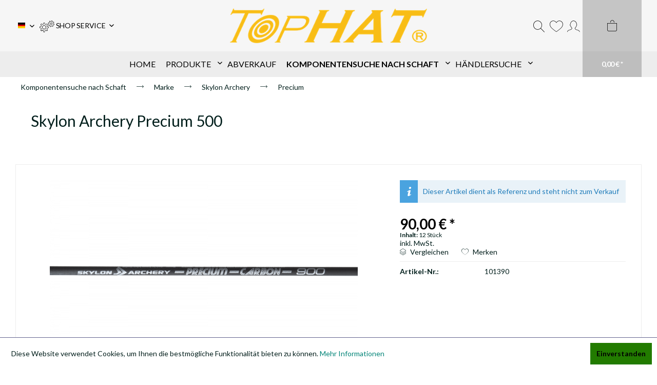

--- FILE ---
content_type: text/html; charset=UTF-8
request_url: https://tophatarchery.com/komponentensuche-nach-schaft/marke/skylon-archery/precium/8163/skylon-archery-precium-500
body_size: 13486
content:
<!DOCTYPE html>
<html class="no-js" lang="de" itemscope="itemscope" itemtype="https://schema.org/WebPage">
<head>
<meta charset="utf-8"><script>window.dataLayer = window.dataLayer || [];</script><script>window.dataLayer.push({"ecommerce":{"detail":{"actionField":{"list":"Precium"},"products":[{"name":"Skylon Archery Precium 500","id":"101390","price":"90","brand":"Skylon Archery","category":"Precium","variant":""}]},"currencyCode":"EUR"},"google_tag_params":{"ecomm_pagetype":"product","ecomm_prodid":"101390"}});</script><!-- WbmTagManager -->
<script>
var googleTagManagerFunction = function(w,d,s,l,i) {
    w[l]=w[l]||[];
    w[l].push({'gtm.start':new Date().getTime(),event:'gtm.js'});
    var f=d.getElementsByTagName(s)[0],j=d.createElement(s),dl=l!='dataLayer'?'&l='+l:'';
    j.async=true;
    j.src='https://www.googletagmanager.com/gtm.js?id='+i+dl+'';
    f.parentNode.insertBefore(j,f);
};

setTimeout(() => {
    googleTagManagerFunction(window,document,'script','dataLayer','GTM-K447N6Q');
}, 3000);
</script>
<!-- End WbmTagManager -->
<meta name="author" content="" />
<meta name="robots" content="index,follow" />
<meta name="revisit-after" content="15 days" />
<meta name="keywords" content="Pfeil Schaft Compound Olympic Recurve Traditionell Bogen" />
<meta name="description" content="- Ein hochwertiger Pfeil, mit ±.004&quot; Geradheit, der günstig erhältlich ist
- Schmaler 3,2mm Innendurchmesser für weniger Winddrift
- 40-Ton Carbon" />
<meta property="og:type" content="product" />
<meta property="og:site_name" content="TopHat®" />
<meta property="og:url" content="https://tophatarchery.com/komponentensuche-nach-schaft/marke/skylon-archery/precium/8163/skylon-archery-precium-500" />
<meta property="og:title" content="Skylon Archery Precium 500" />
<meta property="og:description" content="- Ein hochwertiger Pfeil, mit ±.004&quot; Geradheit, der günstig erhältlich ist
- Schmaler 3,2mm Innendurchmesser für weniger Winddrift
- 40-Ton Carbon" />
<meta property="og:image" content="https://tophatarchery.com/media/image/a0/db/41/precium.png" />
<meta property="product:brand" content="Skylon Archery" />
<meta property="product:price" content="90,00" />
<meta property="product:product_link" content="https://tophatarchery.com/komponentensuche-nach-schaft/marke/skylon-archery/precium/8163/skylon-archery-precium-500" />
<meta name="twitter:card" content="product" />
<meta name="twitter:site" content="TopHat®" />
<meta name="twitter:title" content="Skylon Archery Precium 500" />
<meta name="twitter:description" content="- Ein hochwertiger Pfeil, mit ±.004&quot; Geradheit, der günstig erhältlich ist
- Schmaler 3,2mm Innendurchmesser für weniger Winddrift
- 40-Ton Carbon" />
<meta name="twitter:image" content="https://tophatarchery.com/media/image/a0/db/41/precium.png" />
<meta itemprop="copyrightHolder" content="TopHat®" />
<meta itemprop="copyrightYear" content="2016" />
<meta itemprop="isFamilyFriendly" content="True" />
<meta itemprop="image" content="https://tophatarchery.com/media/image/c8/1f/aa/TopHat-NEU-R-unten-KopiecsDQKSjEBeCqg.png" />
<meta name="viewport" content="width=device-width, initial-scale=1.0">
<meta name="mobile-web-app-capable" content="yes">
<meta name="apple-mobile-web-app-title" content="TopHat®">
<meta name="apple-mobile-web-app-capable" content="yes">
<meta name="apple-mobile-web-app-status-bar-style" content="default">
<link rel="alternate" hreflang="de-DE" href="https://tophatarchery.com/komponentensuche-nach-schaft/marke/skylon-archery/precium/8163/skylon-archery-precium-500" />
<link rel="alternate" hreflang="en-GB" href="https://tophatarchery.com/search-by-shaft/brands/skylon-archery/8163/skylon-archery-precium-500" />
<link rel="apple-touch-icon-precomposed" href="https://tophatarchery.com/media/image/1c/99/3e/Zielscheibe-Neu.png">
<link rel="shortcut icon" href="https://tophatarchery.com/media/image/1c/99/3e/Zielscheibe-Neu.png">
<meta name="msapplication-navbutton-color" content="#f6f6f6" />
<meta name="application-name" content="TopHat®" />
<meta name="msapplication-starturl" content="https://tophatarchery.com/" />
<meta name="msapplication-window" content="width=1024;height=768" />
<meta name="msapplication-TileImage" content="https://tophatarchery.com/media/image/1c/99/3e/Zielscheibe-Neu.png">
<meta name="msapplication-TileColor" content="#f6f6f6">
<meta name="theme-color" content="#f6f6f6" />
<link rel="canonical" href="https://tophatarchery.com/komponentensuche-nach-schaft/marke/skylon-archery/precium/8163/skylon-archery-precium-500" />
<title itemprop="name">
Precium 500 | TopHat®</title>
<link href="/web/cache/1768818721_3c6a7b26916e3bc6bfee2d9e93bddddd.css" media="all" rel="stylesheet" type="text/css" />
<link href="https://fonts.googleapis.com/css2?family=Lato:wght@300;400;700;900&display=swap" rel="stylesheet">
<link href="https://fonts.googleapis.com/css2?family=Lato:wght@300;400;700;900&display=swap" rel="stylesheet">
</head>
<body class="is--ctl-detail is--act-index ultraindividuellelagerampel1 " ><!-- WbmTagManager (noscript) -->
<noscript><iframe src="https://www.googletagmanager.com/ns.html?id=GTM-K447N6Q"
            height="0" width="0" style="display:none;visibility:hidden"></iframe></noscript>
<!-- End WbmTagManager (noscript) -->
<div data-paypalUnifiedMetaDataContainer="true" data-paypalUnifiedRestoreOrderNumberUrl="https://tophatarchery.com/widgets/PaypalUnifiedOrderNumber/restoreOrderNumber" class="is--hidden">
</div>
<div class="page-wrap">
<noscript class="noscript-main">
<div class="alert is--warning">
<div class="alert--icon">
<i class="icon--element icon--warning"></i>
</div>
<div class="alert--content">
Um TopHat&#xAE; in vollem Umfang nutzen zu k&ouml;nnen, empfehlen wir Ihnen Javascript in Ihrem Browser zu aktiveren.
</div>
</div>
</noscript>
<div class="header--wrap  is--sticky is--center is--full-width headline--hidden service--text">
<div class="header-wrap--inner">
<header class="header-main">
<div class="container header--navigation">
<div class="logo-main block-group" role="banner">
<div class="logo--shop block">
<a class="logo--link" href="https://tophatarchery.com/" title="TopHat® - zur Startseite wechseln">
<picture>
<source srcset="https://tophatarchery.com/media/image/c8/1f/aa/TopHat-NEU-R-unten-KopiecsDQKSjEBeCqg.png" media="(min-width: 78.75em)">
<source srcset="https://tophatarchery.com/media/image/c8/1f/aa/TopHat-NEU-R-unten-KopiecsDQKSjEBeCqg.png" media="(min-width: 64em)">
<source srcset="https://tophatarchery.com/media/image/c8/1f/aa/TopHat-NEU-R-unten-KopiecsDQKSjEBeCqg.png" media="(min-width: 48em)">
<img srcset="https://tophatarchery.com/media/image/c8/1f/aa/TopHat-NEU-R-unten-KopiecsDQKSjEBeCqg.png" alt="TopHat® - zur Startseite wechseln" />
</picture>
</a>
</div>
</div>
<div class="header--shop-navigation">
<div class="top-bar">
<div class="container block-group">
<nav class="top-bar--navigation block" role="menubar">

            <div class="top-bar--language navigation--entry">
            
                                    <form method="post" class="language--form">
                        
                            <div class="field--select">
                                                                    <div class="language--flag de_DE">Deutsch</div>
                                                                
                                    <div class="select-field">
                                        <select name="__shop" class="language--select" data-auto-submit="true">
                                                                                            <option value="1" selected="selected">
                                                    Deutsch
                                                </option>
                                                                                            <option value="6" >
                                                    English
                                                </option>
                                                                                    </select>
                                    </div>
                                
                                <input type="hidden" name="__redirect" value="1">
                                
                            </div>
                        
                    </form>
                            
        </div>
    



    

<div class="navigation--entry entry--compare is--hidden" role="menuitem" aria-haspopup="true" data-drop-down-menu="true">
    

</div>
<div class="navigation--entry entry--service has--drop-down" role="menuitem" aria-haspopup="true" data-drop-down-menu="true">
<i class="icon--service"></i>
<span class="service--display">SHOP SERVICE</span>
<ul class="service--list is--rounded" role="menu">
<li class="service--entry" role="menuitem">
<a class="service--link" href="https://tophatarchery.com/agb-datenschutz" title="AGB &amp; Datenschutz" >
AGB & Datenschutz
</a>
</li>
<li class="service--entry" role="menuitem">
<a class="service--link" href="https://tophatarchery.com/hilfe/support" title="Hilfe / Support" >
Hilfe / Support
</a>
</li>
<li class="service--entry" role="menuitem">
<a class="service--link" href="https://tophatarchery.com/ueber-uns" title="Über uns" >
Über uns
</a>
</li>
<li class="service--entry" role="menuitem">
<a class="service--link" href="https://tophatarchery.com/kontakt" title="Kontakt &amp; Impressum" target="_self">
Kontakt & Impressum
</a>
</li>
<li class="service--entry" role="menuitem">
<a class="service--link" href="https://tophatarchery.com/zahlung-versand" title="Zahlung &amp; Versand" >
Zahlung & Versand
</a>
</li>
<li class="service--entry" role="menuitem">
<a class="service--link" href="https://tophatarchery.com/widerruf" title="Widerruf" >
Widerruf
</a>
</li>
<li class="service--entry" role="menuitem">
<a class="service--link" href="https://tophatarchery.com/registerFC/index/sValidation/H" title="Händler-Login" >
Händler-Login
</a>
</li>
</ul>
</div>
</nav>
</div>
</div>
<nav class="shop--navigation block-group">
<ul class="navigation--list block-group" role="menubar">
<li class="navigation--entry entry--menu-left" role="menuitem">
<a class="entry--link entry--trigger btn is--icon-left" href="#offcanvas--left" data-offcanvas="true" data-offCanvasSelector=".sidebar-main">
<i class="icon--menu"></i>
<span>Menü</span>
</a>
</li>
<li class="navigation--entry entry--search" role="menuitem" data-search="true" aria-haspopup="true" data-minLength="1">
<a class="btn entry--link entry--trigger" href="#show-hide--search" title="Suche anzeigen / schließen" aria-label="Suche anzeigen / schließen">
<i class="icon--search"></i>
<span class="search--display">Suchen</span>
</a>
<form action="/search" method="get" class="main-search--form">
<input type="search" name="sSearch" aria-label="Suchbegriff..." class="main-search--field" autocomplete="off" autocapitalize="off" placeholder="Suchbegriff..." maxlength="30" />
<button type="submit" class="main-search--button" aria-label="Suchen">
<i class="icon--search"></i>
<span class="main-search--text">Suchen</span>
</button>
<div class="form--ajax-loader">&nbsp;</div>
</form>
<div class="main-search--results"></div>
</li>

	<li class="navigation--entry entry--notepad" role="menuitem">
		<a href="https://tophatarchery.com/note" title="Einkaufsliste" class="btn">
			<i class="icon--heart"></i>
			<span class="notepad--display">
				Einkaufsliste
			</span>
					</a>
	</li>




    
    <li class="navigation--entry entry--account with-slt"
        role="menuitem"
        data-offcanvas="true"
        data-offCanvasSelector=".account--dropdown-navigation">
        
            <a href="https://tophatarchery.com/account"
               title="Mein Konto"
               aria-label="Mein Konto"
               class="btn is--icon-left entry--link account--link">
                <i class="icon--account"></i>
                                    <span class="account--display">
                        Mein Konto
                    </span>
                            </a>
        

                    
                <div class="account--dropdown-navigation">

                    
                        <div class="navigation--smartphone">
                            <div class="entry--close-off-canvas">
                                <a href="#close-account-menu"
                                   class="account--close-off-canvas"
                                   title="Menü schließen"
                                   aria-label="Menü schließen">
                                    Menü schließen <i class="icon--arrow-right"></i>
                                </a>
                            </div>
                        </div>
                    

                    
                            <div class="account--menu is--rounded is--personalized">
        
                            
                
                                            <span class="navigation--headline">
                            Mein Konto
                        </span>
                                    

                
                <div class="account--menu-container">

                    
                        
                        <ul class="sidebar--navigation navigation--list is--level0 show--active-items">
                            
                                
                                
                                    
                                                                                    <li class="navigation--entry">
                                                <span class="navigation--signin">
                                                    <a href="https://tophatarchery.com/account#hide-registration"
                                                       class="blocked--link btn is--primary navigation--signin-btn"
                                                       data-collapseTarget="#registration"
                                                       data-action="close">
                                                        Anmelden
                                                    </a>
                                                    <span class="navigation--register">
                                                        oder
                                                        <a href="https://tophatarchery.com/account#show-registration"
                                                           class="blocked--link"
                                                           data-collapseTarget="#registration"
                                                           data-action="open">
                                                            registrieren
                                                        </a>
                                                    </span>
                                                </span>
                                            </li>
                                                                            

                                    
                                        <li class="navigation--entry">
                                            <a href="https://tophatarchery.com/account" title="Übersicht" class="navigation--link">
                                                Übersicht
                                            </a>
                                        </li>
                                    
                                

                                
                                
                                    <li class="navigation--entry">
                                        <a href="https://tophatarchery.com/account/profile" title="Persönliche Daten" class="navigation--link" rel="nofollow">
                                            Persönliche Daten
                                        </a>
                                    </li>
                                

                                
                                
                                                                            
                                            <li class="navigation--entry">
                                                <a href="https://tophatarchery.com/address/index/sidebar/" title="Adressen" class="navigation--link" rel="nofollow">
                                                    Adressen
                                                </a>
                                            </li>
                                        
                                                                    

                                
                                
    
                                    <li class="navigation--entry">
                                        <a href="https://tophatarchery.com/account/payment" title="Zahlungsarten" class="navigation--link" rel="nofollow">
                                            Zahlungsarten
                                        </a>
                                    </li>
                                

            <li class="navigation--entry">
            <a href="https://tophatarchery.com/StripePaymentAccount/manageCreditCards" title="Kreditkarten verwalten" class="navigation--link">
                Kreditkarten verwalten
            </a>
        </li>
    

                                
                                
                                    <li class="navigation--entry">
                                        <a href="https://tophatarchery.com/account/orders" title="Bestellungen" class="navigation--link" rel="nofollow">
                                            Bestellungen
                                        </a>
                                    </li>
                                

                                
                                
                                                                    

                                
                                
                                    <li class="navigation--entry">
                                        <a href="https://tophatarchery.com/note" title="Einkaufsliste" class="navigation--link" rel="nofollow">
                                            Einkaufsliste
                                        </a>
                                    </li>
                                

                                
                                
                                                                    

                                
                                
    <li class="navigation--entry is--quick-order">
        <a href="https://tophatarchery.com/quick-order"
           title="Schnellbestellung"
           class="navigation--link ">
            Schnellbestellung
        </a>
    </li>
    
                                                                    

                            
                        </ul>
                    
                </div>
                    
    </div>
                    
                </div>
            
            </li>

    



    <li class="navigation--entry entry--cart" role="menuitem">
        
        <a class="btn is--icon-left cart--link" href="https://tophatarchery.com/checkout/cart" title="Warenkorb" aria-label="Warenkorb">
            <span class="cart--display">
                                    Warenkorb
                            </span>

            <span class="badge is--primary is--minimal cart--quantity is--hidden">0</span>

            <i class="icon--basket"></i>

            <span class="cart--amount">
                0,00&nbsp;&euro; *
            </span>
        </a>
        <div class="ajax-loader">&nbsp;</div>
    </li>




</ul>
</nav>
</div>
</div>
</header>
<nav class="navigation-main">
<div class="container" data-menu-scroller="false" data-listSelector=".navigation--list.container" data-viewPortSelector=".navigation--list-wrapper">
<div class="navigation--list-wrapper">
<ul class="navigation--list container" role="menubar" itemscope="itemscope" itemtype="https://schema.org/SiteNavigationElement">
<li class="navigation--entry is--home hover--effect-3 entry--home" role="menuitem">
<a class="navigation--link is--first" href="https://tophatarchery.com/" title="Home" data-hover="Home" itemprop="url">
<span data-hover="Home" itemprop="name">
Home
</span>
</a>
</li>
<li class="navigation--entry hover--effect-3" role="menuitem">
<a class="navigation--link" data-hover="Produkte" href="https://tophatarchery.com/produkte/" title="Produkte" itemprop="url">
<span data-hover="Produkte" itemprop="name">Produkte</span>
<i class="icon--arrow-down"></i>            </a>
</li>
<li class="navigation--entry hover--effect-3" role="menuitem">
<a class="navigation--link" data-hover="Abverkauf" href="https://tophatarchery.com/abverkauf/" title="Abverkauf" itemprop="url">
<span data-hover="Abverkauf" itemprop="name">Abverkauf</span>
</a>
</li>
<li class="navigation--entry is--active hover--effect-3" role="menuitem">
<a class="navigation--link is--active" data-hover="Komponentensuche nach Schaft" href="https://tophatarchery.com/komponentensuche-nach-schaft/" title="Komponentensuche nach Schaft" itemprop="url">
<span data-hover="Komponentensuche nach Schaft" itemprop="name">Komponentensuche nach Schaft</span>
<i class="icon--arrow-down"></i>            </a>
</li>
<li class="navigation--entry hover--effect-3" role="menuitem">
<a class="navigation--link" data-hover="Händlersuche" href="https://tophatarchery.com/Haendlersuche" title="Händlersuche" itemprop="url" target="_parent">
<span data-hover="Händlersuche" itemprop="name">Händlersuche</span>
<i class="icon--arrow-down"></i>            </a>
</li>
</ul>
</div>
<div class="advanced-menu" data-advanced-menu="true" data-hoverDelay="50">
<div class="menu--container">
<div class="button-container">
<a href="https://tophatarchery.com/produkte/" class="button--category" aria-label="Zur Kategorie Produkte" title="Zur Kategorie Produkte">
<i class="icon--arrow-right"></i>
Zur Kategorie Produkte
</a>
<span class="button--close">
<i class="icon--cross"></i>
</span>
</div>
<div class="content--wrapper has--content">
<ul class="menu--list menu--level-0 columns--4" style="width: 100%;">
</ul>
</div>
</div>
<div class="menu--container">
<div class="button-container">
<a href="https://tophatarchery.com/abverkauf/" class="button--category" aria-label="Zur Kategorie Abverkauf" title="Zur Kategorie Abverkauf">
<i class="icon--arrow-right"></i>
Zur Kategorie Abverkauf
</a>
<span class="button--close">
<i class="icon--cross"></i>
</span>
</div>
</div>
<div class="menu--container">
<div class="button-container">
<a href="https://tophatarchery.com/komponentensuche-nach-schaft/" class="button--category" aria-label="Zur Kategorie Komponentensuche nach Schaft" title="Zur Kategorie Komponentensuche nach Schaft">
<i class="icon--arrow-right"></i>
Zur Kategorie Komponentensuche nach Schaft
</a>
<span class="button--close">
<i class="icon--cross"></i>
</span>
</div>
<div class="content--wrapper has--content has--teaser">
<ul class="menu--list menu--level-0 columns--3" style="width: 75%;">
<li class="menu--list-item item--level-0" style="width: 100%">
<a href="https://tophatarchery.com/komponentensuche-nach-schaft/marke/" class="menu--list-item-link" aria-label="Marke" title="Marke">Marke</a>
<ul class="menu--list menu--level-1 columns--3">
<li class="menu--list-item item--level-1">
<a href="https://tophatarchery.com/komponentensuche-nach-schaft/marke/aurel/" class="menu--list-item-link" aria-label="Aurel" title="Aurel">Aurel</a>
</li>
<li class="menu--list-item item--level-1">
<a href="https://tophatarchery.com/komponentensuche-nach-schaft/marke/bearpaw/" class="menu--list-item-link" aria-label="Bearpaw" title="Bearpaw">Bearpaw</a>
</li>
<li class="menu--list-item item--level-1">
<a href="https://tophatarchery.com/komponentensuche-nach-schaft/marke/black-eagle/" class="menu--list-item-link" aria-label="Black Eagle" title="Black Eagle">Black Eagle</a>
</li>
<li class="menu--list-item item--level-1">
<a href="https://tophatarchery.com/komponentensuche-nach-schaft/marke/carbon-express/" class="menu--list-item-link" aria-label="Carbon Express" title="Carbon Express">Carbon Express</a>
</li>
<li class="menu--list-item item--level-1">
<a href="https://tophatarchery.com/komponentensuche-nach-schaft/marke/carbon-impact/" class="menu--list-item-link" aria-label="Carbon Impact" title="Carbon Impact">Carbon Impact</a>
</li>
<li class="menu--list-item item--level-1">
<a href="https://tophatarchery.com/komponentensuche-nach-schaft/marke/carbon-tech/" class="menu--list-item-link" aria-label="Carbon Tech" title="Carbon Tech">Carbon Tech</a>
</li>
<li class="menu--list-item item--level-1">
<a href="https://tophatarchery.com/komponentensuche-nach-schaft/marke/crossx/" class="menu--list-item-link" aria-label="CrossX" title="CrossX">CrossX</a>
</li>
<li class="menu--list-item item--level-1">
<a href="https://tophatarchery.com/komponentensuche-nach-schaft/marke/dk-bow-factory/" class="menu--list-item-link" aria-label="DK Bow Factory" title="DK Bow Factory">DK Bow Factory</a>
</li>
<li class="menu--list-item item--level-1">
<a href="https://tophatarchery.com/komponentensuche-nach-schaft/marke/easton/" class="menu--list-item-link" aria-label="Easton" title="Easton">Easton</a>
</li>
<li class="menu--list-item item--level-1">
<a href="https://tophatarchery.com/komponentensuche-nach-schaft/marke/goldtip/" class="menu--list-item-link" aria-label="Goldtip" title="Goldtip">Goldtip</a>
</li>
<li class="menu--list-item item--level-1">
<a href="https://tophatarchery.com/komponentensuche-nach-schaft/marke/nijora/" class="menu--list-item-link" aria-label="Nijora" title="Nijora">Nijora</a>
</li>
<li class="menu--list-item item--level-1">
<a href="https://tophatarchery.com/komponentensuche-nach-schaft/marke/ok-archery/" class="menu--list-item-link" aria-label="OK Archery" title="OK Archery">OK Archery</a>
</li>
<li class="menu--list-item item--level-1">
<a href="https://tophatarchery.com/komponentensuche-nach-schaft/marke/skylon-archery/" class="menu--list-item-link" aria-label="Skylon Archery" title="Skylon Archery">Skylon Archery</a>
</li>
<li class="menu--list-item item--level-1">
<a href="https://tophatarchery.com/komponentensuche-nach-schaft/marke/victory/" class="menu--list-item-link" aria-label="Victory" title="Victory">Victory</a>
</li>
</ul>
</li>
</ul>
<div class="menu--delimiter" style="right: 25%;"></div>
<div class="menu--teaser" style="width: 25%;">
<div class="teaser--headline">Komponentensuche nach Schaft</div>
<div class="teaser--text">
Finde TopHat® Komponenten für den Pfeil Deiner Wahl schnell und einfach. Filtere aus unserem großen Sortiment und finde Dein passendes Produkt. Du weißt genau was du brauchst? Suche einfach Deinen Schaft im Suchfeld
<a class="teaser--text-link" href="https://tophatarchery.com/komponentensuche-nach-schaft/" aria-label="mehr erfahren" title="mehr erfahren">
mehr erfahren
</a>
</div>
</div>
</div>
</div>
<div class="menu--container">
<div class="button-container">
<a href="https://tophatarchery.com/Haendlersuche" class="button--category" aria-label="Zur Kategorie Händlersuche" title="Zur Kategorie Händlersuche">
<i class="icon--arrow-right"></i>
Zur Kategorie Händlersuche
</a>
<span class="button--close">
<i class="icon--cross"></i>
</span>
</div>
<div class="content--wrapper has--content has--teaser">
<ul class="menu--list menu--level-0 columns--3" style="width: 75%;">
<li class="menu--list-item item--level-0" style="width: 100%">
<a href="https://tophatarchery.com/Haendlersuche" class="menu--list-item-link" aria-label="TopHat Händlersuche" title="TopHat Händlersuche" target="_parent">TopHat Händlersuche</a>
<ul class="menu--list menu--level-1 columns--3">
<li class="menu--list-item item--level-1">
<a href="https://tophatarchery.com/Haendlersuche" class="menu--list-item-link" aria-label="finde auf der Karte Händler und Shopbetreiber die TopHat Produkte verkaufen" title="finde auf der Karte Händler und Shopbetreiber die TopHat Produkte verkaufen" target="_parent">finde auf der Karte Händler und Shopbetreiber die TopHat Produkte verkaufen</a>
</li>
</ul>
</li>
</ul>
<div class="menu--delimiter" style="right: 25%;"></div>
<div class="menu--teaser" style="width: 25%;">
<a href="https://tophatarchery.com/Haendlersuche" aria-label="Zur Kategorie Händlersuche" title="Zur Kategorie Händlersuche" class="teaser--image" style="background-image: url(https://tophatarchery.com/media/image/92/b9/2c/Map2Um8cuRGTwgCAJ.png);"></a>
</div>
</div>
</div>
</div>
</div>
</nav>
</div>
<div class="container--ajax-cart" data-collapse-cart="true" data-displayMode="offcanvas"></div>
<div class="content--breadcrumb-wrap">
<div class="container">
<nav class="content--breadcrumb block">
<ul class="breadcrumb--list" role="menu" itemscope itemtype="https://schema.org/BreadcrumbList">
<li role="menuitem" class="breadcrumb--entry" itemprop="itemListElement" itemscope itemtype="https://schema.org/ListItem">
<a class="breadcrumb--link" href="https://tophatarchery.com/komponentensuche-nach-schaft/" title="Komponentensuche nach Schaft" itemprop="item">
<link itemprop="url" href="https://tophatarchery.com/komponentensuche-nach-schaft/" />
<span class="breadcrumb--title" itemprop="name">Komponentensuche nach Schaft</span>
</a>
<meta itemprop="position" content="0" />
</li>
<li role="none" class="breadcrumb--separator">
<i class="icon--arrow-right"></i>
</li>
<li role="menuitem" class="breadcrumb--entry" itemprop="itemListElement" itemscope itemtype="https://schema.org/ListItem">
<a class="breadcrumb--link" href="https://tophatarchery.com/komponentensuche-nach-schaft/marke/" title="Marke" itemprop="item">
<link itemprop="url" href="https://tophatarchery.com/komponentensuche-nach-schaft/marke/" />
<span class="breadcrumb--title" itemprop="name">Marke</span>
</a>
<meta itemprop="position" content="1" />
</li>
<li role="none" class="breadcrumb--separator">
<i class="icon--arrow-right"></i>
</li>
<li role="menuitem" class="breadcrumb--entry" itemprop="itemListElement" itemscope itemtype="https://schema.org/ListItem">
<a class="breadcrumb--link" href="https://tophatarchery.com/komponentensuche-nach-schaft/marke/skylon-archery/" title="Skylon Archery" itemprop="item">
<link itemprop="url" href="https://tophatarchery.com/komponentensuche-nach-schaft/marke/skylon-archery/" />
<span class="breadcrumb--title" itemprop="name">Skylon Archery</span>
</a>
<meta itemprop="position" content="2" />
</li>
<li role="none" class="breadcrumb--separator">
<i class="icon--arrow-right"></i>
</li>
<li role="menuitem" class="breadcrumb--entry is--active" itemprop="itemListElement" itemscope itemtype="https://schema.org/ListItem">
<a class="breadcrumb--link" href="https://tophatarchery.com/komponentensuche-nach-schaft/marke/skylon-archery/precium/" title="Precium" itemprop="item">
<link itemprop="url" href="https://tophatarchery.com/komponentensuche-nach-schaft/marke/skylon-archery/precium/" />
<span class="breadcrumb--title" itemprop="name">Precium</span>
</a>
<meta itemprop="position" content="3" />
</li>
</ul>
</nav>
</div>
</div>
</div>
<div class="content--wrap has--no-background">
<section class="content-main container block-group">
<div class="content-main--inner">
<aside class="sidebar-main off-canvas">
<div class="navigation--smartphone">
<ul class="navigation--list ">
<li class="navigation--entry entry--close-off-canvas">
<a href="#close-categories-menu" title="Menü schließen" class="navigation--link">
Menü schließen <i class="icon--arrow-right"></i>
</a>
</li>
</ul>
<div class="mobile--switches">

            <div class="top-bar--language navigation--entry">
            
                                    <form method="post" class="language--form">
                        
                            <div class="field--select">
                                                                    <div class="language--flag de_DE">Deutsch</div>
                                                                
                                    <div class="select-field">
                                        <select name="__shop" class="language--select" data-auto-submit="true">
                                                                                            <option value="1" selected="selected">
                                                    Deutsch
                                                </option>
                                                                                            <option value="6" >
                                                    English
                                                </option>
                                                                                    </select>
                                    </div>
                                
                                <input type="hidden" name="__redirect" value="1">
                                
                            </div>
                        
                    </form>
                            
        </div>
    



    

</div>
</div>
<div class="sidebar--categories-wrapper" data-subcategory-nav="true" data-mainCategoryId="554" data-categoryId="1513" data-fetchUrl="/widgets/listing/getCategory/categoryId/1513">
<div class="categories--headline navigation--headline">
Kategorien
</div>
<div class="sidebar--categories-navigation">
<ul class="sidebar--navigation categories--navigation navigation--list is--drop-down is--level0 is--rounded" role="menu">
<li class="navigation--entry has--sub-children" role="menuitem">
<a class="navigation--link link--go-forward" href="https://tophatarchery.com/produkte/" data-categoryId="1678" data-fetchUrl="/widgets/listing/getCategory/categoryId/1678" title="Produkte" >
Produkte
<span class="is--icon-right">
<i class="icon--arrow-right"></i>
</span>
</a>
</li>
<li class="navigation--entry" role="menuitem">
<a class="navigation--link" href="https://tophatarchery.com/abverkauf/" data-categoryId="1456" data-fetchUrl="/widgets/listing/getCategory/categoryId/1456" title="Abverkauf" >
Abverkauf
</a>
</li>
<li class="navigation--entry is--active has--sub-categories has--sub-children" role="menuitem">
<a class="navigation--link is--active has--sub-categories link--go-forward" href="https://tophatarchery.com/komponentensuche-nach-schaft/" data-categoryId="356" data-fetchUrl="/widgets/listing/getCategory/categoryId/356" title="Komponentensuche nach Schaft" >
Komponentensuche nach Schaft
<span class="is--icon-right">
<i class="icon--arrow-right"></i>
</span>
</a>
<ul class="sidebar--navigation categories--navigation navigation--list is--level1 is--rounded" role="menu">
<li class="navigation--entry is--active has--sub-categories has--sub-children" role="menuitem">
<a class="navigation--link is--active has--sub-categories link--go-forward" href="https://tophatarchery.com/komponentensuche-nach-schaft/marke/" data-categoryId="506" data-fetchUrl="/widgets/listing/getCategory/categoryId/506" title="Marke" >
Marke
<span class="is--icon-right">
<i class="icon--arrow-right"></i>
</span>
</a>
<ul class="sidebar--navigation categories--navigation navigation--list is--level2 navigation--level-high is--rounded" role="menu">
<li class="navigation--entry has--sub-children" role="menuitem">
<a class="navigation--link link--go-forward" href="https://tophatarchery.com/komponentensuche-nach-schaft/marke/aurel/" data-categoryId="73" data-fetchUrl="/widgets/listing/getCategory/categoryId/73" title="Aurel" >
Aurel
<span class="is--icon-right">
<i class="icon--arrow-right"></i>
</span>
</a>
</li>
<li class="navigation--entry has--sub-children" role="menuitem">
<a class="navigation--link link--go-forward" href="https://tophatarchery.com/komponentensuche-nach-schaft/marke/bearpaw/" data-categoryId="74" data-fetchUrl="/widgets/listing/getCategory/categoryId/74" title="Bearpaw" >
Bearpaw
<span class="is--icon-right">
<i class="icon--arrow-right"></i>
</span>
</a>
</li>
<li class="navigation--entry has--sub-children" role="menuitem">
<a class="navigation--link link--go-forward" href="https://tophatarchery.com/komponentensuche-nach-schaft/marke/black-eagle/" data-categoryId="75" data-fetchUrl="/widgets/listing/getCategory/categoryId/75" title="Black Eagle" >
Black Eagle
<span class="is--icon-right">
<i class="icon--arrow-right"></i>
</span>
</a>
</li>
<li class="navigation--entry has--sub-children" role="menuitem">
<a class="navigation--link link--go-forward" href="https://tophatarchery.com/komponentensuche-nach-schaft/marke/carbon-express/" data-categoryId="76" data-fetchUrl="/widgets/listing/getCategory/categoryId/76" title="Carbon Express" >
Carbon Express
<span class="is--icon-right">
<i class="icon--arrow-right"></i>
</span>
</a>
</li>
<li class="navigation--entry has--sub-children" role="menuitem">
<a class="navigation--link link--go-forward" href="https://tophatarchery.com/komponentensuche-nach-schaft/marke/carbon-impact/" data-categoryId="77" data-fetchUrl="/widgets/listing/getCategory/categoryId/77" title="Carbon Impact" >
Carbon Impact
<span class="is--icon-right">
<i class="icon--arrow-right"></i>
</span>
</a>
</li>
<li class="navigation--entry has--sub-children" role="menuitem">
<a class="navigation--link link--go-forward" href="https://tophatarchery.com/komponentensuche-nach-schaft/marke/carbon-tech/" data-categoryId="78" data-fetchUrl="/widgets/listing/getCategory/categoryId/78" title="Carbon Tech" >
Carbon Tech
<span class="is--icon-right">
<i class="icon--arrow-right"></i>
</span>
</a>
</li>
<li class="navigation--entry has--sub-children" role="menuitem">
<a class="navigation--link link--go-forward" href="https://tophatarchery.com/komponentensuche-nach-schaft/marke/crossx/" data-categoryId="79" data-fetchUrl="/widgets/listing/getCategory/categoryId/79" title="CrossX" >
CrossX
<span class="is--icon-right">
<i class="icon--arrow-right"></i>
</span>
</a>
</li>
<li class="navigation--entry has--sub-children" role="menuitem">
<a class="navigation--link link--go-forward" href="https://tophatarchery.com/komponentensuche-nach-schaft/marke/dk-bow-factory/" data-categoryId="508" data-fetchUrl="/widgets/listing/getCategory/categoryId/508" title="DK Bow Factory" >
DK Bow Factory
<span class="is--icon-right">
<i class="icon--arrow-right"></i>
</span>
</a>
</li>
<li class="navigation--entry has--sub-children" role="menuitem">
<a class="navigation--link link--go-forward" href="https://tophatarchery.com/komponentensuche-nach-schaft/marke/easton/" data-categoryId="1481" data-fetchUrl="/widgets/listing/getCategory/categoryId/1481" title="Easton" >
Easton
<span class="is--icon-right">
<i class="icon--arrow-right"></i>
</span>
</a>
</li>
<li class="navigation--entry has--sub-children" role="menuitem">
<a class="navigation--link link--go-forward" href="https://tophatarchery.com/komponentensuche-nach-schaft/marke/goldtip/" data-categoryId="82" data-fetchUrl="/widgets/listing/getCategory/categoryId/82" title="Goldtip" >
Goldtip
<span class="is--icon-right">
<i class="icon--arrow-right"></i>
</span>
</a>
</li>
<li class="navigation--entry has--sub-children" role="menuitem">
<a class="navigation--link link--go-forward" href="https://tophatarchery.com/komponentensuche-nach-schaft/marke/nijora/" data-categoryId="84" data-fetchUrl="/widgets/listing/getCategory/categoryId/84" title="Nijora" >
Nijora
<span class="is--icon-right">
<i class="icon--arrow-right"></i>
</span>
</a>
</li>
<li class="navigation--entry has--sub-children" role="menuitem">
<a class="navigation--link link--go-forward" href="https://tophatarchery.com/komponentensuche-nach-schaft/marke/ok-archery/" data-categoryId="83" data-fetchUrl="/widgets/listing/getCategory/categoryId/83" title="OK Archery" >
OK Archery
<span class="is--icon-right">
<i class="icon--arrow-right"></i>
</span>
</a>
</li>
<li class="navigation--entry is--active has--sub-categories has--sub-children" role="menuitem">
<a class="navigation--link is--active has--sub-categories link--go-forward" href="https://tophatarchery.com/komponentensuche-nach-schaft/marke/skylon-archery/" data-categoryId="1356" data-fetchUrl="/widgets/listing/getCategory/categoryId/1356" title="Skylon Archery" >
Skylon Archery
<span class="is--icon-right">
<i class="icon--arrow-right"></i>
</span>
</a>
<ul class="sidebar--navigation categories--navigation navigation--list is--level3 navigation--level-high is--rounded" role="menu">
<li class="navigation--entry" role="menuitem">
<a class="navigation--link" href="https://tophatarchery.com/komponentensuche-nach-schaft/marke/skylon-archery/bentwood/" data-categoryId="1501" data-fetchUrl="/widgets/listing/getCategory/categoryId/1501" title="Bentwood" >
Bentwood
</a>
</li>
<li class="navigation--entry" role="menuitem">
<a class="navigation--link" href="https://tophatarchery.com/komponentensuche-nach-schaft/marke/skylon-archery/brixxon/" data-categoryId="1502" data-fetchUrl="/widgets/listing/getCategory/categoryId/1502" title="Brixxon" >
Brixxon
</a>
</li>
<li class="navigation--entry" role="menuitem">
<a class="navigation--link" href="https://tophatarchery.com/komponentensuche-nach-schaft/marke/skylon-archery/bruxx/" data-categoryId="1503" data-fetchUrl="/widgets/listing/getCategory/categoryId/1503" title="Bruxx" >
Bruxx
</a>
</li>
<li class="navigation--entry" role="menuitem">
<a class="navigation--link" href="https://tophatarchery.com/komponentensuche-nach-schaft/marke/skylon-archery/ebony/" data-categoryId="1504" data-fetchUrl="/widgets/listing/getCategory/categoryId/1504" title="Ebony" >
Ebony
</a>
</li>
<li class="navigation--entry" role="menuitem">
<a class="navigation--link" href="https://tophatarchery.com/komponentensuche-nach-schaft/marke/skylon-archery/edge/" data-categoryId="1505" data-fetchUrl="/widgets/listing/getCategory/categoryId/1505" title="Edge" >
Edge
</a>
</li>
<li class="navigation--entry" role="menuitem">
<a class="navigation--link" href="https://tophatarchery.com/komponentensuche-nach-schaft/marke/skylon-archery/empros/" data-categoryId="1506" data-fetchUrl="/widgets/listing/getCategory/categoryId/1506" title="Empros" >
Empros
</a>
</li>
<li class="navigation--entry" role="menuitem">
<a class="navigation--link" href="https://tophatarchery.com/komponentensuche-nach-schaft/marke/skylon-archery/frontier/" data-categoryId="1507" data-fetchUrl="/widgets/listing/getCategory/categoryId/1507" title="Frontier" >
Frontier
</a>
</li>
<li class="navigation--entry" role="menuitem">
<a class="navigation--link" href="https://tophatarchery.com/komponentensuche-nach-schaft/marke/skylon-archery/instec/" data-categoryId="1508" data-fetchUrl="/widgets/listing/getCategory/categoryId/1508" title="Instec" >
Instec
</a>
</li>
<li class="navigation--entry" role="menuitem">
<a class="navigation--link" href="https://tophatarchery.com/komponentensuche-nach-schaft/marke/skylon-archery/maverick/" data-categoryId="1509" data-fetchUrl="/widgets/listing/getCategory/categoryId/1509" title="Maverick" >
Maverick
</a>
</li>
<li class="navigation--entry" role="menuitem">
<a class="navigation--link" href="https://tophatarchery.com/komponentensuche-nach-schaft/marke/skylon-archery/novice/" data-categoryId="1510" data-fetchUrl="/widgets/listing/getCategory/categoryId/1510" title="Novice" >
Novice
</a>
</li>
<li class="navigation--entry" role="menuitem">
<a class="navigation--link" href="https://tophatarchery.com/komponentensuche-nach-schaft/marke/skylon-archery/paragon/" data-categoryId="1511" data-fetchUrl="/widgets/listing/getCategory/categoryId/1511" title="Paragon" >
Paragon
</a>
</li>
<li class="navigation--entry" role="menuitem">
<a class="navigation--link" href="https://tophatarchery.com/komponentensuche-nach-schaft/marke/skylon-archery/performa/" data-categoryId="1512" data-fetchUrl="/widgets/listing/getCategory/categoryId/1512" title="Performa" >
Performa
</a>
</li>
<li class="navigation--entry is--active" role="menuitem">
<a class="navigation--link is--active" href="https://tophatarchery.com/komponentensuche-nach-schaft/marke/skylon-archery/precium/" data-categoryId="1513" data-fetchUrl="/widgets/listing/getCategory/categoryId/1513" title="Precium" >
Precium
</a>
</li>
<li class="navigation--entry" role="menuitem">
<a class="navigation--link" href="https://tophatarchery.com/komponentensuche-nach-schaft/marke/skylon-archery/preminens/" data-categoryId="1514" data-fetchUrl="/widgets/listing/getCategory/categoryId/1514" title="Preminens" >
Preminens
</a>
</li>
<li class="navigation--entry" role="menuitem">
<a class="navigation--link" href="https://tophatarchery.com/komponentensuche-nach-schaft/marke/skylon-archery/quantic/" data-categoryId="1515" data-fetchUrl="/widgets/listing/getCategory/categoryId/1515" title="Quantic" >
Quantic
</a>
</li>
<li class="navigation--entry" role="menuitem">
<a class="navigation--link" href="https://tophatarchery.com/komponentensuche-nach-schaft/marke/skylon-archery/radius/" data-categoryId="1516" data-fetchUrl="/widgets/listing/getCategory/categoryId/1516" title="Radius" >
Radius
</a>
</li>
<li class="navigation--entry" role="menuitem">
<a class="navigation--link" href="https://tophatarchery.com/komponentensuche-nach-schaft/marke/skylon-archery/rove/" data-categoryId="1517" data-fetchUrl="/widgets/listing/getCategory/categoryId/1517" title="Rove" >
Rove
</a>
</li>
<li class="navigation--entry" role="menuitem">
<a class="navigation--link" href="https://tophatarchery.com/komponentensuche-nach-schaft/marke/skylon-archery/savage/" data-categoryId="1518" data-fetchUrl="/widgets/listing/getCategory/categoryId/1518" title="Savage" >
Savage
</a>
</li>
</ul>
</li>
<li class="navigation--entry has--sub-children" role="menuitem">
<a class="navigation--link link--go-forward" href="https://tophatarchery.com/komponentensuche-nach-schaft/marke/victory/" data-categoryId="86" data-fetchUrl="/widgets/listing/getCategory/categoryId/86" title="Victory" >
Victory
<span class="is--icon-right">
<i class="icon--arrow-right"></i>
</span>
</a>
</li>
</ul>
</li>
</ul>
</li>
<li class="navigation--entry has--sub-children" role="menuitem">
<a class="navigation--link link--go-forward" href="https://tophatarchery.com/Haendlersuche" data-categoryId="1659" data-fetchUrl="/widgets/listing/getCategory/categoryId/1659" title="Händlersuche" target="_parent">
Händlersuche
<span class="is--icon-right">
<i class="icon--arrow-right"></i>
</span>
</a>
</li>
</ul>
</div>
<div class="shop-sites--container is--rounded">
<div class="shop-sites--headline navigation--headline">
Informationen
</div>
<ul class="shop-sites--navigation sidebar--navigation navigation--list is--drop-down is--level0" role="menu">
<li class="navigation--entry" role="menuitem">
<a class="navigation--link" href="https://tophatarchery.com/agb-datenschutz" title="AGB &amp; Datenschutz" data-categoryId="8" data-fetchUrl="/widgets/listing/getCustomPage/pageId/8" >
AGB & Datenschutz
</a>
</li>
<li class="navigation--entry" role="menuitem">
<a class="navigation--link" href="https://tophatarchery.com/hilfe/support" title="Hilfe / Support" data-categoryId="2" data-fetchUrl="/widgets/listing/getCustomPage/pageId/2" >
Hilfe / Support
</a>
</li>
<li class="navigation--entry" role="menuitem">
<a class="navigation--link" href="https://tophatarchery.com/ueber-uns" title="Über uns" data-categoryId="9" data-fetchUrl="/widgets/listing/getCustomPage/pageId/9" >
Über uns
</a>
</li>
<li class="navigation--entry" role="menuitem">
<a class="navigation--link" href="https://tophatarchery.com/kontakt" title="Kontakt &amp; Impressum" data-categoryId="1" data-fetchUrl="/widgets/listing/getCustomPage/pageId/1" target="_self">
Kontakt & Impressum
</a>
</li>
<li class="navigation--entry" role="menuitem">
<a class="navigation--link" href="https://tophatarchery.com/zahlung-versand" title="Zahlung &amp; Versand" data-categoryId="6" data-fetchUrl="/widgets/listing/getCustomPage/pageId/6" >
Zahlung & Versand
</a>
</li>
<li class="navigation--entry" role="menuitem">
<a class="navigation--link" href="https://tophatarchery.com/widerruf" title="Widerruf" data-categoryId="49" data-fetchUrl="/widgets/listing/getCustomPage/pageId/49" >
Widerruf
</a>
</li>
<li class="navigation--entry" role="menuitem">
<a class="navigation--link" href="https://tophatarchery.com/registerFC/index/sValidation/H" title="Händler-Login" data-categoryId="21" data-fetchUrl="/widgets/listing/getCustomPage/pageId/21" >
Händler-Login
</a>
</li>
</ul>
</div>
</div>
</aside>
<div class="content--wrapper">
<div class="content product--details" itemscope itemtype="https://schema.org/Product" data-ajax-wishlist="true" data-compare-ajax="true" data-ajax-variants-container="true">
<header class="product--header">
<div class="product--info">
<h1 class="product--title" itemprop="name">
Skylon Archery Precium 500
</h1>
</div>
</header>
<div class="product--detail-upper block-group">
<div class="product--image-container image-slider" data-image-slider="true" data-image-gallery="true" data-maxZoom="0" data-thumbnails=".image--thumbnails" >
<div class="image-slider--container no--thumbnails">
<div class="image-slider--slide">
<div class="image--box image-slider--item">
<span class="image--element" data-img-large="https://tophatarchery.com/media/image/36/b4/45/precium_1280x1280.png" data-img-small="https://tophatarchery.com/media/image/c0/84/da/precium_200x200.png" data-img-original="https://tophatarchery.com/media/image/a0/db/41/precium.png" data-alt="Skylon Archery Precium 500">
<span class="image--media">
<img srcset="https://tophatarchery.com/media/image/d5/b9/3e/precium_600x600.png, https://tophatarchery.com/media/image/ce/dc/48/precium_600x600@2x.png 2x" src="https://tophatarchery.com/media/image/d5/b9/3e/precium_600x600.png" alt="Skylon Archery Precium 500" itemprop="image" />
</span>
</span>
</div>
</div>
</div>
</div>
<div class="product--buybox block">
<meta itemprop="brand" content="Skylon Archery"/>
<meta itemprop="weight" content="0.4 kg"/>
<div class="alert is--info is--rounded">
<div class="alert--icon">
<i class="icon--element icon--info"></i>
</div>
<div class="alert--content">
Dieser Artikel dient als Referenz und steht nicht zum Verkauf
</div>
</div>
<br />
<div itemprop="offers" itemscope itemtype="https://schema.org/Offer" class="buybox--inner">
<meta itemprop="priceCurrency" content="EUR"/>
<span itemprop="priceSpecification" itemscope itemtype="https://schema.org/PriceSpecification">
<meta itemprop="valueAddedTaxIncluded" content="true"/>
</span>
<meta itemprop="url" content="https://tophatarchery.com/komponentensuche-nach-schaft/marke/skylon-archery/precium/8163/skylon-archery-precium-500"/>
<div class="product--price price--default">
<span class="price--content content--default">
<meta itemprop="price" content="90.00">
90,00&nbsp;&euro; *
</span>
</div>
<div class='product--price price--unit'>
<span class="price--label label--purchase-unit">
Inhalt:
</span>
12 Stück
</div>
inkl. MwSt.
<div class="product--configurator">
</div>
<nav class="product--actions">
<form action="https://tophatarchery.com/compare/add_article/articleID/8163" method="post" class="action--form">
<button type="submit" data-product-compare-add="true" title="Vergleichen" class="action--link action--compare">
<i class="icon--compare"></i> Vergleichen
</button>
</form>
<form action="https://tophatarchery.com/note/add/ordernumber/101390" method="post" class="action--form">
<button type="submit" class="action--link link--notepad" title="Auf die Einkaufsliste" data-ajaxUrl="https://tophatarchery.com/note/ajaxAdd/ordernumber/101390" data-text="Gemerkt">
<i class="icon--heart"></i> <span class="action--text">Merken</span>
</button>
</form>
</nav>
</div>
<ul class="product--base-info list--unstyled">
<li class="base-info--entry entry--sku">
<strong class="entry--label">
Artikel-Nr.:
</strong>
<meta itemprop="productID" content="59849"/>
<span class="entry--content" itemprop="sku">
101390
</span>
</li>
</ul>
</div>
</div>
<div class="tab-menu--product">
<div class="tab--navigation">
<a href="#" class="tab--link" title="Beschreibung" data-tabName="description">Beschreibung</a>
</div>
<div class="tab--container-list">
<div class="tab--container">
<div class="tab--content">
<div class="buttons--off-canvas">
<a href="#" title="Menü schließen" class="close--off-canvas">
<i class="icon--arrow-left"></i>
Menü schließen
</a>
</div>
<div class="content--description">
<div class="content--title">
Produktinformationen "Skylon Archery Precium 500"
</div>
<div class="product--description" itemprop="description">
<p>- Ein hochwertiger Pfeil, mit ±.004" Geradheit, der günstig erhältlich ist</p>
<p>- Schmaler 3,2mm Innendurchmesser für weniger Winddrift</p>
<p>- 40-Ton Carbon</p>
</div>
<div class="product--properties panel has--border">
<table class="product--properties-table">
<tr class="product--properties-row">
<td class="product--properties-label is--bold">Farbe:</td>
<td class="product--properties-value">Schwarz</td>
</tr>
<tr class="product--properties-row">
<td class="product--properties-label is--bold">Pfeildurchmesser (Außen):</td>
<td class="product--properties-value">.193&quot;, 4,90mm</td>
</tr>
<tr class="product--properties-row">
<td class="product--properties-label is--bold">Pfeildurchmesser (Innen):</td>
<td class="product--properties-value">.125&quot;, 3,20mm</td>
</tr>
<tr class="product--properties-row">
<td class="product--properties-label is--bold">Marke:</td>
<td class="product--properties-value">Skylon Archery</td>
</tr>
<tr class="product--properties-row">
<td class="product--properties-label is--bold">Geradheit:</td>
<td class="product--properties-value">±.004&quot;</td>
</tr>
<tr class="product--properties-row">
<td class="product--properties-label is--bold">Empfohlener Einsatzweck:</td>
<td class="product--properties-value">Feld, Outdoor, Target</td>
</tr>
<tr class="product--properties-row">
<td class="product--properties-label is--bold">Form:</td>
<td class="product--properties-value">Parallel</td>
</tr>
<tr class="product--properties-row">
<td class="product--properties-label is--bold">GPI (Grain per Inch):</td>
<td class="product--properties-value">6,9</td>
</tr>
<tr class="product--properties-row">
<td class="product--properties-label is--bold">Auslieferungslänge:</td>
<td class="product--properties-value">32&quot;</td>
</tr>
<tr class="product--properties-row">
<td class="product--properties-label is--bold">Material:</td>
<td class="product--properties-value">Carbon</td>
</tr>
<tr class="product--properties-row">
<td class="product--properties-label is--bold">Empfohlene Bogenart:</td>
<td class="product--properties-value">Compound, Jagdrecurve</td>
</tr>
<tr class="product--properties-row">
<td class="product--properties-label is--bold">Spinewert:</td>
<td class="product--properties-value">500</td>
</tr>
<tr class="product--properties-row">
<td class="product--properties-label is--bold">Name:</td>
<td class="product--properties-value">Precium</td>
</tr>
</table>
</div>
<div class="content--title">
Weiterführende Links zu "Skylon Archery Precium 500"
</div>
<ul class="content--list list--unstyled">
<li class="list--entry">
<a href="https://tophatarchery.com/anfrage-formular?sInquiry=detail&sOrdernumber=101390" rel="nofollow" class="content--link link--contact" title="Fragen zum Artikel?">
<i class="icon--arrow-right"></i> Fragen zum Artikel?
</a>
</li>
<li class="list--entry">
<a href="http://www.skylonarchery.com/arrows/precium" target="_blank" class="content--link link--further-links" title="Link zur Herstellerseiter" rel="nofollow noopener">
<i class="icon--arrow-right"></i> Link zur Herstellerseiter
</a>
</li>
<li class="list--entry">
<a href="https://tophatarchery.com/skylon-archery/" target="_parent" class="content--link link--supplier" title="Weitere Artikel von Skylon Archery">
<i class="icon--arrow-right"></i> Weitere Artikel von Skylon Archery
</a>
</li>
</ul>
</div>
</div>
<div class="tab--header">
<a href="#" class="tab--title" title="Beschreibung">Beschreibung</a>
</div>
<div class="tab--preview">
- Ein hochwertiger Pfeil, mit ±.004" Geradheit, der günstig erhältlich ist
- Schmaler 3,2mm...<a href="#" class="tab--link" title=" mehr"> mehr</a>
</div>
</div>
</div>
</div>
<div class="tab-menu--cross-selling">
<div class="tab--navigation">
<a href="#content--related-products" title="Passend für:" class="tab--link">
Passend für:
<span class="product--rating-count-wrapper">
<span class="product--rating-count">3</span>
</span>
</a>
<a href="#content--also-bought" title="Kunden kauften auch" class="tab--link">Kunden kauften auch</a>
</div>
<div class="tab--container-list">
<div class="tab--container" data-tab-id="related">
<div class="tab--header">
<a href="#" class="tab--title" title="Passend für:">
Passend für:
<span class="product--rating-count-wrapper">
<span class="product--rating-count">3</span>
</span>
</a>
</div>
<div class="tab--content content--related">
<div class="related--content">
<div class="product-slider " data-itemMinWidth="240" data-initOnEvent="onShowContent-related" data-product-slider="true">
<div class="product-slider--container">
<div class="product-slider--item">
<div class="product--box box--slider" data-page-index="" data-ordernumber="12427" >
<div class="box--content is--rounded">
<div class="product--badges">
</div>
<div class="product--info">
<a href="https://tophatarchery.com/produkte/zubehoer-werkzeuge/zubehoer/protector-ring/protector-ring-info/440/protector-ring-i.d-5-00" title="Protector Ring   I.D 5,00" class="product--image" >
<span class="image--element">
<span class="image--media">
<img srcset="https://tophatarchery.com/media/image/4e/b5/e6/Protector-Ringe-ID-5-00_12427_200x200.jpg, https://tophatarchery.com/media/image/3b/ca/23/Protector-Ringe-ID-5-00_12427_200x200@2x.jpg 2x" alt="Protector Ring   I.D 5,00" data-extension="jpg" title="Protector Ring   I.D 5,00" />
</span>
</span>
</a>
<a href="https://tophatarchery.com/produkte/zubehoer-werkzeuge/zubehoer/protector-ring/protector-ring-info/440/protector-ring-i.d-5-00" class="product--title" title="Protector Ring   I.D 5,00">
Protector Ring   I.D 5,00
</a>
<div class="product--price-info">
<div class="price--unit" title="Inhalt">
</div>
<div class="product--price">
<span class="price--default is--nowrap">
0,84&nbsp;&euro;
*
</span>
</div>
</div>
</div>
</div>
</div>
</div>
<div class="product-slider--item">
<div class="product--box box--slider" data-page-index="" data-ordernumber="101776" >
<div class="box--content is--rounded">
<div class="product--badges">
</div>
<div class="product--info">
<a href="https://tophatarchery.com/produkte/alle-produkte/8608/beiter-pin-nocke-asymetrisch-1/2" title="Beiter Pin Nocke asymetrisch 1/2" class="product--image" >
<span class="image--element">
<span class="image--media">
<img srcset="https://tophatarchery.com/media/image/e3/b7/68/Pin-Nocke_200x200.png, https://tophatarchery.com/media/image/54/2f/9e/Pin-Nocke_200x200@2x.png 2x" alt="Beiter Pin Nocke asymetrisch 1/2" data-extension="png" title="Beiter Pin Nocke asymetrisch 1/2" />
</span>
</span>
</a>
<a href="https://tophatarchery.com/produkte/alle-produkte/8608/beiter-pin-nocke-asymetrisch-1/2" class="product--title" title="Beiter Pin Nocke asymetrisch 1/2">
Beiter Pin Nocke asymetrisch 1/2
</a>
<div class="product--price-info">
<div class="price--unit" title="Inhalt">
</div>
<div class="product--price">
<span class="price--default is--nowrap">
ab             1,19&nbsp;&euro;
*
</span>
</div>
</div>
</div>
</div>
</div>
</div>
<div class="product-slider--item">
<div class="product--box box--slider" data-page-index="" data-ordernumber="101778" >
<div class="box--content is--rounded">
<div class="product--badges">
</div>
<div class="product--info">
<a href="https://tophatarchery.com/produkte/alle-produkte/8610/beiter-pin-nocke-hunter-2" title="Beiter Pin Nocke Hunter 2" class="product--image" >
<span class="image--element">
<span class="image--media">
<img srcset="https://tophatarchery.com/media/image/54/12/db/Beiter-Pin-Hunter_200x200.png, https://tophatarchery.com/media/image/96/81/d9/Beiter-Pin-Hunter_200x200@2x.png 2x" alt="Beiter Pin Nocke Hunter 2" data-extension="png" title="Beiter Pin Nocke Hunter 2" />
</span>
</span>
</a>
<a href="https://tophatarchery.com/produkte/alle-produkte/8610/beiter-pin-nocke-hunter-2" class="product--title" title="Beiter Pin Nocke Hunter 2">
Beiter Pin Nocke Hunter 2
</a>
<div class="product--price-info">
<div class="price--unit" title="Inhalt">
</div>
<div class="product--price">
<span class="price--default is--nowrap">
1,45&nbsp;&euro;
*
</span>
</div>
</div>
</div>
</div>
</div>
</div>
</div>
</div>
</div>
</div>
</div>
<div class="tab--container" data-tab-id="alsobought">
<div class="tab--header">
<a href="#" class="tab--title" title="Kunden kauften auch">Kunden kauften auch</a>
</div>
<div class="tab--content content--also-bought">    
</div>
</div>
</div>
</div>
</div>
</div>
<div class="last-seen-products is--hidden" data-last-seen-products="true" data-productLimit="5">
<div class="last-seen-products--title">
Zuletzt angesehen
</div>
<div class="last-seen-products--slider product-slider" data-product-slider="true">
<div class="last-seen-products--container product-slider--container"></div>
</div>
</div>
</div>
</section>
</div>
<footer class="footer-main">
<div class="container">
<div class="footer--newsletter">
<div class="newsletter--content blockgroup">
<div class="newsletter--headline block">
Newsletter
</div>
<p class="newsletter--desc block">
Anmelden und immer auf dem neuesten Stand sein.
</p>
<form class="newsletter--form block" action="https://tophatarchery.com/newsletter" method="post">
<input type="hidden" value="1" name="subscribeToNewsletter" namespace="frontend/index/menu_footer" />
<input type="email" name="newsletter" class="newsletter--field" placeholder="Ihre E-Mail Adresse" />
<button type="submit" class="newsletter--button btn">
<i class="icon--mail"></i> <span class="button--text">Newsletter abonnieren</span>
</button>
</form>
</div>
</div>
<div class="footer--columns block-group">
<div class="footer--column column--hotline is--first block">
<div class="column--headline">Telefon</div>
<div class="column--content">
<p class="column--desc">Telefonisch erreichbar unter:<br /><br /><a href="tel:+49 (0) 762346929290" class="footer--phone-link">+49 (0) 762346929290</a><br/>Mo - Fr, 9:00 - 17:00 Uhr</p>
</div>
</div>
<div class="footer--column column--menu block">
<div class="column--headline">Shop Service</div>
<nav class="column--navigation column--content">
<ul class="navigation--list" role="menu">
<li class="navigation--entry" role="menuitem">
<a class="navigation--link" href="https://tophatarchery.com/kontakt-impressum" title="Kontakt &amp; Impressum">
Kontakt & Impressum
</a>
</li>
<li class="navigation--entry" role="menuitem">
<a class="navigation--link" href="https://tophatarchery.com/agb-datenschutz" title="AGB &amp; Datenschutz">
AGB & Datenschutz
</a>
</li>
<li class="navigation--entry" role="menuitem">
<a class="navigation--link" href="https://tophatarchery.com/zahlung-versand" title="Zahlung &amp; Versand">
Zahlung & Versand
</a>
</li>
<li class="navigation--entry" role="menuitem">
<a class="navigation--link" href="https://tophatarchery.com/widerruf" title="Widerruf">
Widerruf
</a>
</li>
<li class="navigation--entry" role="menuitem">
<a class="navigation--link" href="https://tophatarchery.com/registerFC/index/sValidation/H" title="Händler-Login">
Händler-Login
</a>
</li>
</ul>
</nav>
</div>
<div class="footer--column column--menu block">
<div class="column--headline">Informationen</div>
<nav class="column--navigation column--content">
<ul class="navigation--list" role="menu">
<li class="navigation--entry" role="menuitem">
<a class="navigation--link" href="https://tophatarchery.com/hilfe/support" title="Hilfe / Support">
Hilfe / Support
</a>
</li>
<li class="navigation--entry" role="menuitem">
<a class="navigation--link" href="https://tophatarchery.com/ueber-uns" title="Über uns">
Über uns
</a>
</li>
<li class="navigation--entry" role="menuitem">
<a class="navigation--link" href="https://tophatarchery.com/Haendlersuche" title="Händler finden" target="_parent">
Händler finden
</a>
</li>
<li class="navigation--entry" role="menuitem">
<a class="navigation--link" href="https://tophatarchery.com/partner" title="Partner">
Partner
</a>
</li>
</ul>
</nav>
</div>
<div class="footer--column column--imprint is--last block">
<div class="column--headline">KONTAKT</div>
<div class="column--content">
<p class="column--desc">
Arc&Us UG (haftungsbeschränkt)<br>Wiesentalstr. 79<br>79618 Rheinfelden<br>Deutschland<br><br>+49 7623 46929290<br><a href = "mailto: support@arc-and-us.com">support@arc-and-us.com</a>
<br>
</p>
</div>
</div>
</div>
<div class="footer--socials">
<a class="entry--social" href="https://www.facebook.com/tophat.archery" target="_blank" title="TopHat® bei Facebook" rel="nofollow noopener"><i class="icon--facebook2"></i></a>
<a class="entry--social" href="https://www.instagram.com/tophatarchery/" target="_blank" title="TopHat® bei Instagram" rel="nofollow noopener"><i class="icon--instagram"></i></a>
</div>
<div class="footer--bottom">
<div class="footer--vat-info">
<p class="vat-info--text">
* Alle Preise inkl. ges. Mehrwertsteuer zzgl. <a title="Versandkosten" href="https://tophatarchery.com/zahlung-versand">Versandkosten</a> und ggf. Nachnahmegebühren, wenn nicht anders beschrieben.
</p>
</div>
<div class="container footer-minimal">
<div class="footer--service-menu">
<ul class="service--list is--rounded" role="menu">
<li class="service--entry" role="menuitem">
<a class="service--link" href="https://tophatarchery.com/agb-datenschutz" title="AGB &amp; Datenschutz" >
AGB & Datenschutz
</a>
</li>
<li class="service--entry" role="menuitem">
<a class="service--link" href="https://tophatarchery.com/hilfe/support" title="Hilfe / Support" >
Hilfe / Support
</a>
</li>
<li class="service--entry" role="menuitem">
<a class="service--link" href="https://tophatarchery.com/ueber-uns" title="Über uns" >
Über uns
</a>
</li>
<li class="service--entry" role="menuitem">
<a class="service--link" href="https://tophatarchery.com/kontakt" title="Kontakt &amp; Impressum" target="_self">
Kontakt & Impressum
</a>
</li>
<li class="service--entry" role="menuitem">
<a class="service--link" href="https://tophatarchery.com/zahlung-versand" title="Zahlung &amp; Versand" >
Zahlung & Versand
</a>
</li>
<li class="service--entry" role="menuitem">
<a class="service--link" href="https://tophatarchery.com/widerruf" title="Widerruf" >
Widerruf
</a>
</li>
<li class="service--entry" role="menuitem">
<a class="service--link" href="https://tophatarchery.com/registerFC/index/sValidation/H" title="Händler-Login" >
Händler-Login
</a>
</li>
</ul>
</div>
</div>
<div class="footer--copyright">
</div>
<div class="footer--logo">
<a class="logo--link" href="https://tophatarchery.com/" title="TopHat® - zur Startseite wechseln">
<picture>
<source srcset="https://tophatarchery.com/media/image/c8/1f/aa/TopHat-NEU-R-unten-KopiecsDQKSjEBeCqg.png" media="(min-width: 78.75em)">
<source srcset="https://tophatarchery.com/media/image/c8/1f/aa/TopHat-NEU-R-unten-KopiecsDQKSjEBeCqg.png" media="(min-width: 64em)">
<source srcset="https://tophatarchery.com/media/image/c8/1f/aa/TopHat-NEU-R-unten-KopiecsDQKSjEBeCqg.png" media="(min-width: 48em)">
<img srcset="https://tophatarchery.com/media/image/c8/1f/aa/TopHat-NEU-R-unten-KopiecsDQKSjEBeCqg.png" alt="TopHat® - zur Startseite wechseln" />
</picture>
</a>
</div>
</div>
</div>
</footer>
<a href="#top" id="scroll-to-top" class="scroll-hidden" title="up"><i class="icon--arrow-up"></i></a>
</div>
<div class="page-wrap--cookie-permission is--hidden" data-cookie-permission="true" data-urlPrefix="https://tophatarchery.com/" data-title="Cookie-Richtlinien" data-shopId="1">
<div class="cookie-permission--container cookie-mode--0">
<div class="cookie-permission--content">
Diese Website verwendet Cookies, um Ihnen die bestmögliche Funktionalität bieten zu können.
<a title="Mehr&nbsp;Informationen" class="cookie-permission--privacy-link" href="https://tophatarchery.com/agb-datenschutz">
Mehr&nbsp;Informationen
</a>
</div>
<div class="cookie-permission--button">
<a href="#" class="cookie-permission--accept-button btn is--primary is--large is--center">
Einverstanden
</a>
</div>
</div>
</div>
<script id="footer--js-inline">
var Neti = Neti || {};
Neti.globalStoreCountriesIsoString = ['DE','IT','AT','CH','GB','US','CA','DK','EE','SE','NL','AU','PL','BE','FR'];
var timeNow = 1769032228;
var secureShop = true;
var asyncCallbacks = [];
document.asyncReady = function (callback) {
asyncCallbacks.push(callback);
};
var controller = controller || {"home":"https:\/\/tophatarchery.com\/","vat_check_enabled":"","vat_check_required":"","register":"https:\/\/tophatarchery.com\/register","checkout":"https:\/\/tophatarchery.com\/checkout","ajax_search":"https:\/\/tophatarchery.com\/ajax_search","ajax_cart":"https:\/\/tophatarchery.com\/checkout\/ajaxCart","ajax_validate":"https:\/\/tophatarchery.com\/register","ajax_add_article":"https:\/\/tophatarchery.com\/checkout\/addArticle","ajax_listing":"\/widgets\/listing\/listingCount","ajax_cart_refresh":"https:\/\/tophatarchery.com\/checkout\/ajaxAmount","ajax_address_selection":"https:\/\/tophatarchery.com\/address\/ajaxSelection","ajax_address_editor":"https:\/\/tophatarchery.com\/address\/ajaxEditor"};
var snippets = snippets || { "noCookiesNotice": "Es wurde festgestellt, dass Cookies in Ihrem Browser deaktiviert sind. Um TopHat\u00AE in vollem Umfang nutzen zu k\u00f6nnen, empfehlen wir Ihnen, Cookies in Ihrem Browser zu aktiveren." };
var themeConfig = themeConfig || {"offcanvasOverlayPage":false};
var lastSeenProductsConfig = lastSeenProductsConfig || {"baseUrl":"","shopId":1,"noPicture":"\/themes\/Frontend\/Responsive\/frontend\/_public\/src\/img\/no-picture.jpg","productLimit":"5","currentArticle":{"articleId":8163,"linkDetailsRewritten":"https:\/\/tophatarchery.com\/komponentensuche-nach-schaft\/marke\/skylon-archery\/precium\/8163\/skylon-archery-precium-500","articleName":"Skylon Archery Precium 500","imageTitle":"","images":[{"source":"https:\/\/tophatarchery.com\/media\/image\/c0\/84\/da\/precium_200x200.png","retinaSource":"https:\/\/tophatarchery.com\/media\/image\/87\/80\/23\/precium_200x200@2x.png","sourceSet":"https:\/\/tophatarchery.com\/media\/image\/c0\/84\/da\/precium_200x200.png, https:\/\/tophatarchery.com\/media\/image\/87\/80\/23\/precium_200x200@2x.png 2x"},{"source":"https:\/\/tophatarchery.com\/media\/image\/d5\/b9\/3e\/precium_600x600.png","retinaSource":"https:\/\/tophatarchery.com\/media\/image\/ce\/dc\/48\/precium_600x600@2x.png","sourceSet":"https:\/\/tophatarchery.com\/media\/image\/d5\/b9\/3e\/precium_600x600.png, https:\/\/tophatarchery.com\/media\/image\/ce\/dc\/48\/precium_600x600@2x.png 2x"},{"source":"https:\/\/tophatarchery.com\/media\/image\/36\/b4\/45\/precium_1280x1280.png","retinaSource":"https:\/\/tophatarchery.com\/media\/image\/2f\/50\/18\/precium_1280x1280@2x.png","sourceSet":"https:\/\/tophatarchery.com\/media\/image\/36\/b4\/45\/precium_1280x1280.png, https:\/\/tophatarchery.com\/media\/image\/2f\/50\/18\/precium_1280x1280@2x.png 2x"}]}};
var csrfConfig = csrfConfig || {"generateUrl":"\/csrftoken","basePath":"\/","shopId":1};
var statisticDevices = [
{ device: 'mobile', enter: 0, exit: 767 },
{ device: 'tablet', enter: 768, exit: 1259 },
{ device: 'desktop', enter: 1260, exit: 5160 }
];
var cookieRemoval = cookieRemoval || 0;
</script>
<script>
var datePickerGlobalConfig = datePickerGlobalConfig || {
locale: {
weekdays: {
shorthand: ['So', 'Mo', 'Di', 'Mi', 'Do', 'Fr', 'Sa'],
longhand: ['Sonntag', 'Montag', 'Dienstag', 'Mittwoch', 'Donnerstag', 'Freitag', 'Samstag']
},
months: {
shorthand: ['Jan', 'Feb', 'Mär', 'Apr', 'Mai', 'Jun', 'Jul', 'Aug', 'Sep', 'Okt', 'Nov', 'Dez'],
longhand: ['Januar', 'Februar', 'März', 'April', 'Mai', 'Juni', 'Juli', 'August', 'September', 'Oktober', 'November', 'Dezember']
},
firstDayOfWeek: 1,
weekAbbreviation: 'KW',
rangeSeparator: ' bis ',
scrollTitle: 'Zum Wechseln scrollen',
toggleTitle: 'Zum Öffnen klicken',
daysInMonth: [31, 28, 31, 30, 31, 30, 31, 31, 30, 31, 30, 31]
},
dateFormat: 'Y-m-d',
timeFormat: ' H:i:S',
altFormat: 'j. F Y',
altTimeFormat: ' - H:i'
};
</script>
<script type="text/javascript">
if (typeof document.asyncReady === 'function') {
// Shopware >= 5.3, hence wait for async JavaScript first
document.stripeJQueryReady = function(callback) {
document.asyncReady(function() {
$(document).ready(callback);
});
};
} else {
// Shopware < 5.3, hence just wait for jQuery to be ready
document.stripeJQueryReady = function(callback) {
$(document).ready(callback);
};
}
</script>
<script type="text/javascript">
window.Neti = window.Neti || {};
Neti.StoreLocator = Object.assign({}, Neti.StoreLocator, {
active: true,
consentUrl: 'https://tophatarchery.com/StoreConsent',
consentEnabled: true,
googleLoaderConfig: {
language: 'de_DE',
apiKey: 'AIzaSyBxznx0H2l8oTXUzCNcLy0zsiwmtdTbnLA',
storeSelectActive: false,
isStoreLocatorPage: false,
isStoreDetailPage: false        }
});
</script>
<iframe id="refresh-statistics" width="0" height="0" style="display:none;"></iframe>
<script>
/**
* @returns { boolean }
*/
function hasCookiesAllowed () {
if (window.cookieRemoval === 0) {
return true;
}
if (window.cookieRemoval === 1) {
if (document.cookie.indexOf('cookiePreferences') !== -1) {
return true;
}
return document.cookie.indexOf('cookieDeclined') === -1;
}
/**
* Must be cookieRemoval = 2, so only depends on existence of `allowCookie`
*/
return document.cookie.indexOf('allowCookie') !== -1;
}
/**
* @returns { boolean }
*/
function isDeviceCookieAllowed () {
var cookiesAllowed = hasCookiesAllowed();
if (window.cookieRemoval !== 1) {
return cookiesAllowed;
}
return cookiesAllowed && document.cookie.indexOf('"name":"x-ua-device","active":true') !== -1;
}
function isSecure() {
return window.secureShop !== undefined && window.secureShop === true;
}
(function(window, document) {
var par = document.location.search.match(/sPartner=([^&])+/g),
pid = (par && par[0]) ? par[0].substring(9) : null,
cur = document.location.protocol + '//' + document.location.host,
ref = document.referrer.indexOf(cur) === -1 ? document.referrer : null,
url = "/widgets/index/refreshStatistic",
pth = document.location.pathname.replace("https://tophatarchery.com/", "/");
url += url.indexOf('?') === -1 ? '?' : '&';
url += 'requestPage=' + encodeURIComponent(pth);
url += '&requestController=' + encodeURI("detail");
if(pid) { url += '&partner=' + pid; }
if(ref) { url += '&referer=' + encodeURIComponent(ref); }
url += '&articleId=' + encodeURI("8163");
if (isDeviceCookieAllowed()) {
var i = 0,
device = 'desktop',
width = window.innerWidth,
breakpoints = window.statisticDevices;
if (typeof width !== 'number') {
width = (document.documentElement.clientWidth !== 0) ? document.documentElement.clientWidth : document.body.clientWidth;
}
for (; i < breakpoints.length; i++) {
if (width >= ~~(breakpoints[i].enter) && width <= ~~(breakpoints[i].exit)) {
device = breakpoints[i].device;
}
}
document.cookie = 'x-ua-device=' + device + '; path=/' + (isSecure() ? '; secure;' : '');
}
document
.getElementById('refresh-statistics')
.src = url;
})(window, document);
</script>
<script async src="/web/cache/1768818721_3c6a7b26916e3bc6bfee2d9e93bddddd.js" id="main-script"></script>
<script type="text/javascript">
var asyncConf = ~~('1');
var subscribeFn = function() {
jQuery.subscribe('plugin/swOffcanvasMenu/onCloseMenu', function() {
var plugin = jQuery('.free_goods-product--selection').data('plugin_promotionFreeGoodsSlider');
if (plugin !== undefined) {
plugin.destroy();
}
});
};
if (asyncConf === 1) {
document.asyncReady(subscribeFn);
} else {
subscribeFn();
}
</script>
<script type="text/javascript">
(function () {
// Check for any JavaScript that is being loaded asynchronously, but neither rely on the availability of
// the 'document.asyncReady' function nor the '$theme.asyncJavascriptLoading' Smarty variable. The reason
// for this is that 'document.asyncReady' is always defined, even if '$theme.asyncJavascriptLoading' is
// falsey. Hence the only way to reliably detect async scrips is by checking the respective DOM element for
// the 'async' attribute.
var mainScriptElement = document.getElementById('main-script');
var isAsyncJavascriptLoadingEnabled = mainScriptElement && mainScriptElement.hasAttribute('async');
if (!isAsyncJavascriptLoadingEnabled && typeof document.asyncReady === 'function' && asyncCallbacks) {
// Async loading is disabled, hence we manually call all queued async  callbacks, because Shopware just
// ignores them in this case
for (var i = 0; i < asyncCallbacks.length; i++) {
if (typeof asyncCallbacks[i] === 'function') {
asyncCallbacks[i].call(document);
}
}
}
})();
</script>
<script>
/**
* Wrap the replacement code into a function to call it from the outside to replace the method when necessary
*/
var replaceAsyncReady = window.replaceAsyncReady = function() {
document.asyncReady = function (callback) {
if (typeof callback === 'function') {
window.setTimeout(callback.apply(document), 0);
}
};
};
document.getElementById('main-script').addEventListener('load', function() {
if (!asyncCallbacks) {
return false;
}
for (var i = 0; i < asyncCallbacks.length; i++) {
if (typeof asyncCallbacks[i] === 'function') {
asyncCallbacks[i].call(document);
}
}
replaceAsyncReady();
});
</script>
</body>
</html>